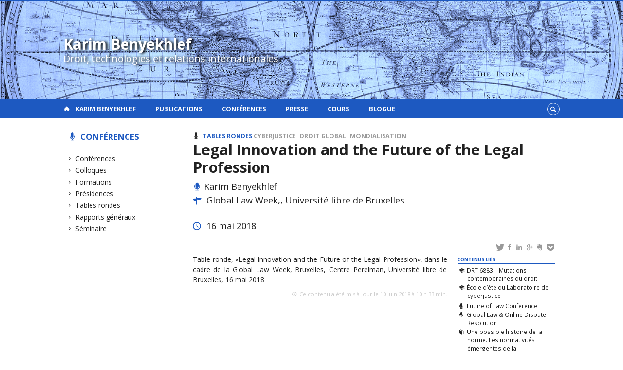

--- FILE ---
content_type: text/html; charset=UTF-8
request_url: https://www.karimbenyekhlef.ca/conferences/legal-innovation-and-the-future-of-the-legal-profession/
body_size: 30445
content:
<!DOCTYPE html>

<!--[if IE 7]>
<html class="ie ie7" lang="fr-FR">
<![endif]-->
<!--[if IE 8]>
<html class="ie ie8" lang="fr-FR">
<![endif]-->
<!--[if IE 9]>
<html class="ie ie9" lang="fr-FR">
<![endif]-->
<!--[if !(IE 7) | !(IE 8) | !(IE 9)  ]><!-->
<html lang="fr-FR">
<!--<![endif]-->

<head>

	<meta charset="UTF-8" />
	<meta name="viewport" content="width=device-width, initial-scale=1, maximum-scale=1.0, user-scalable=no" />

	<title>Legal Innovation and the Future of the Legal Profession  |  Karim Benyekhlef</title>
	<link rel="profile" href="https://gmpg.org/xfn/11" />
	<link rel="pingback" href="https://www.karimbenyekhlef.ca/xmlrpc.php" />
	<link rel="alternate" type="application/rss+xml" title="RSS" href="https://www.karimbenyekhlef.ca/feed/" />
	
			<meta name="robots" content="index,follow,noodp,noydir" />
		<meta name="description" content="Table-ronde, «Legal Innovation and the Future of the Legal Profession», dans le cadre de la Global Law Week, Bruxelles, Centre Perelman, Université libre de Bruxelles, 16 mai 2018"/>

	<meta name='robots' content='max-image-preview:large' />
<link rel='dns-prefetch' href='//code.jquery.com' />
<link rel='dns-prefetch' href='//cdnjs.cloudflare.com' />
<link rel='dns-prefetch' href='//secure.openum.ca' />
<link rel="alternate" type="application/rss+xml" title="Karim Benyekhlef &raquo; Legal Innovation and the Future of the Legal Profession Flux des commentaires" href="https://www.karimbenyekhlef.ca/conferences/legal-innovation-and-the-future-of-the-legal-profession/feed/" />
<link rel="alternate" title="oEmbed (JSON)" type="application/json+oembed" href="https://www.karimbenyekhlef.ca/wp-json/oembed/1.0/embed?url=https%3A%2F%2Fwww.karimbenyekhlef.ca%2Fconferences%2Flegal-innovation-and-the-future-of-the-legal-profession%2F" />
<link rel="alternate" title="oEmbed (XML)" type="text/xml+oembed" href="https://www.karimbenyekhlef.ca/wp-json/oembed/1.0/embed?url=https%3A%2F%2Fwww.karimbenyekhlef.ca%2Fconferences%2Flegal-innovation-and-the-future-of-the-legal-profession%2F&#038;format=xml" />
<style id='wp-img-auto-sizes-contain-inline-css' type='text/css'>
img:is([sizes=auto i],[sizes^="auto," i]){contain-intrinsic-size:3000px 1500px}
/*# sourceURL=wp-img-auto-sizes-contain-inline-css */
</style>
<style id='wp-block-library-inline-css' type='text/css'>
:root{--wp-block-synced-color:#7a00df;--wp-block-synced-color--rgb:122,0,223;--wp-bound-block-color:var(--wp-block-synced-color);--wp-editor-canvas-background:#ddd;--wp-admin-theme-color:#007cba;--wp-admin-theme-color--rgb:0,124,186;--wp-admin-theme-color-darker-10:#006ba1;--wp-admin-theme-color-darker-10--rgb:0,107,160.5;--wp-admin-theme-color-darker-20:#005a87;--wp-admin-theme-color-darker-20--rgb:0,90,135;--wp-admin-border-width-focus:2px}@media (min-resolution:192dpi){:root{--wp-admin-border-width-focus:1.5px}}.wp-element-button{cursor:pointer}:root .has-very-light-gray-background-color{background-color:#eee}:root .has-very-dark-gray-background-color{background-color:#313131}:root .has-very-light-gray-color{color:#eee}:root .has-very-dark-gray-color{color:#313131}:root .has-vivid-green-cyan-to-vivid-cyan-blue-gradient-background{background:linear-gradient(135deg,#00d084,#0693e3)}:root .has-purple-crush-gradient-background{background:linear-gradient(135deg,#34e2e4,#4721fb 50%,#ab1dfe)}:root .has-hazy-dawn-gradient-background{background:linear-gradient(135deg,#faaca8,#dad0ec)}:root .has-subdued-olive-gradient-background{background:linear-gradient(135deg,#fafae1,#67a671)}:root .has-atomic-cream-gradient-background{background:linear-gradient(135deg,#fdd79a,#004a59)}:root .has-nightshade-gradient-background{background:linear-gradient(135deg,#330968,#31cdcf)}:root .has-midnight-gradient-background{background:linear-gradient(135deg,#020381,#2874fc)}:root{--wp--preset--font-size--normal:16px;--wp--preset--font-size--huge:42px}.has-regular-font-size{font-size:1em}.has-larger-font-size{font-size:2.625em}.has-normal-font-size{font-size:var(--wp--preset--font-size--normal)}.has-huge-font-size{font-size:var(--wp--preset--font-size--huge)}.has-text-align-center{text-align:center}.has-text-align-left{text-align:left}.has-text-align-right{text-align:right}.has-fit-text{white-space:nowrap!important}#end-resizable-editor-section{display:none}.aligncenter{clear:both}.items-justified-left{justify-content:flex-start}.items-justified-center{justify-content:center}.items-justified-right{justify-content:flex-end}.items-justified-space-between{justify-content:space-between}.screen-reader-text{border:0;clip-path:inset(50%);height:1px;margin:-1px;overflow:hidden;padding:0;position:absolute;width:1px;word-wrap:normal!important}.screen-reader-text:focus{background-color:#ddd;clip-path:none;color:#444;display:block;font-size:1em;height:auto;left:5px;line-height:normal;padding:15px 23px 14px;text-decoration:none;top:5px;width:auto;z-index:100000}html :where(.has-border-color){border-style:solid}html :where([style*=border-top-color]){border-top-style:solid}html :where([style*=border-right-color]){border-right-style:solid}html :where([style*=border-bottom-color]){border-bottom-style:solid}html :where([style*=border-left-color]){border-left-style:solid}html :where([style*=border-width]){border-style:solid}html :where([style*=border-top-width]){border-top-style:solid}html :where([style*=border-right-width]){border-right-style:solid}html :where([style*=border-bottom-width]){border-bottom-style:solid}html :where([style*=border-left-width]){border-left-style:solid}html :where(img[class*=wp-image-]){height:auto;max-width:100%}:where(figure){margin:0 0 1em}html :where(.is-position-sticky){--wp-admin--admin-bar--position-offset:var(--wp-admin--admin-bar--height,0px)}@media screen and (max-width:600px){html :where(.is-position-sticky){--wp-admin--admin-bar--position-offset:0px}}

/*# sourceURL=wp-block-library-inline-css */
</style><style id='global-styles-inline-css' type='text/css'>
:root{--wp--preset--aspect-ratio--square: 1;--wp--preset--aspect-ratio--4-3: 4/3;--wp--preset--aspect-ratio--3-4: 3/4;--wp--preset--aspect-ratio--3-2: 3/2;--wp--preset--aspect-ratio--2-3: 2/3;--wp--preset--aspect-ratio--16-9: 16/9;--wp--preset--aspect-ratio--9-16: 9/16;--wp--preset--color--black: #000000;--wp--preset--color--cyan-bluish-gray: #abb8c3;--wp--preset--color--white: #ffffff;--wp--preset--color--pale-pink: #f78da7;--wp--preset--color--vivid-red: #cf2e2e;--wp--preset--color--luminous-vivid-orange: #ff6900;--wp--preset--color--luminous-vivid-amber: #fcb900;--wp--preset--color--light-green-cyan: #7bdcb5;--wp--preset--color--vivid-green-cyan: #00d084;--wp--preset--color--pale-cyan-blue: #8ed1fc;--wp--preset--color--vivid-cyan-blue: #0693e3;--wp--preset--color--vivid-purple: #9b51e0;--wp--preset--gradient--vivid-cyan-blue-to-vivid-purple: linear-gradient(135deg,rgb(6,147,227) 0%,rgb(155,81,224) 100%);--wp--preset--gradient--light-green-cyan-to-vivid-green-cyan: linear-gradient(135deg,rgb(122,220,180) 0%,rgb(0,208,130) 100%);--wp--preset--gradient--luminous-vivid-amber-to-luminous-vivid-orange: linear-gradient(135deg,rgb(252,185,0) 0%,rgb(255,105,0) 100%);--wp--preset--gradient--luminous-vivid-orange-to-vivid-red: linear-gradient(135deg,rgb(255,105,0) 0%,rgb(207,46,46) 100%);--wp--preset--gradient--very-light-gray-to-cyan-bluish-gray: linear-gradient(135deg,rgb(238,238,238) 0%,rgb(169,184,195) 100%);--wp--preset--gradient--cool-to-warm-spectrum: linear-gradient(135deg,rgb(74,234,220) 0%,rgb(151,120,209) 20%,rgb(207,42,186) 40%,rgb(238,44,130) 60%,rgb(251,105,98) 80%,rgb(254,248,76) 100%);--wp--preset--gradient--blush-light-purple: linear-gradient(135deg,rgb(255,206,236) 0%,rgb(152,150,240) 100%);--wp--preset--gradient--blush-bordeaux: linear-gradient(135deg,rgb(254,205,165) 0%,rgb(254,45,45) 50%,rgb(107,0,62) 100%);--wp--preset--gradient--luminous-dusk: linear-gradient(135deg,rgb(255,203,112) 0%,rgb(199,81,192) 50%,rgb(65,88,208) 100%);--wp--preset--gradient--pale-ocean: linear-gradient(135deg,rgb(255,245,203) 0%,rgb(182,227,212) 50%,rgb(51,167,181) 100%);--wp--preset--gradient--electric-grass: linear-gradient(135deg,rgb(202,248,128) 0%,rgb(113,206,126) 100%);--wp--preset--gradient--midnight: linear-gradient(135deg,rgb(2,3,129) 0%,rgb(40,116,252) 100%);--wp--preset--font-size--small: 13px;--wp--preset--font-size--medium: 20px;--wp--preset--font-size--large: 36px;--wp--preset--font-size--x-large: 42px;--wp--preset--spacing--20: 0.44rem;--wp--preset--spacing--30: 0.67rem;--wp--preset--spacing--40: 1rem;--wp--preset--spacing--50: 1.5rem;--wp--preset--spacing--60: 2.25rem;--wp--preset--spacing--70: 3.38rem;--wp--preset--spacing--80: 5.06rem;--wp--preset--shadow--natural: 6px 6px 9px rgba(0, 0, 0, 0.2);--wp--preset--shadow--deep: 12px 12px 50px rgba(0, 0, 0, 0.4);--wp--preset--shadow--sharp: 6px 6px 0px rgba(0, 0, 0, 0.2);--wp--preset--shadow--outlined: 6px 6px 0px -3px rgb(255, 255, 255), 6px 6px rgb(0, 0, 0);--wp--preset--shadow--crisp: 6px 6px 0px rgb(0, 0, 0);}:where(.is-layout-flex){gap: 0.5em;}:where(.is-layout-grid){gap: 0.5em;}body .is-layout-flex{display: flex;}.is-layout-flex{flex-wrap: wrap;align-items: center;}.is-layout-flex > :is(*, div){margin: 0;}body .is-layout-grid{display: grid;}.is-layout-grid > :is(*, div){margin: 0;}:where(.wp-block-columns.is-layout-flex){gap: 2em;}:where(.wp-block-columns.is-layout-grid){gap: 2em;}:where(.wp-block-post-template.is-layout-flex){gap: 1.25em;}:where(.wp-block-post-template.is-layout-grid){gap: 1.25em;}.has-black-color{color: var(--wp--preset--color--black) !important;}.has-cyan-bluish-gray-color{color: var(--wp--preset--color--cyan-bluish-gray) !important;}.has-white-color{color: var(--wp--preset--color--white) !important;}.has-pale-pink-color{color: var(--wp--preset--color--pale-pink) !important;}.has-vivid-red-color{color: var(--wp--preset--color--vivid-red) !important;}.has-luminous-vivid-orange-color{color: var(--wp--preset--color--luminous-vivid-orange) !important;}.has-luminous-vivid-amber-color{color: var(--wp--preset--color--luminous-vivid-amber) !important;}.has-light-green-cyan-color{color: var(--wp--preset--color--light-green-cyan) !important;}.has-vivid-green-cyan-color{color: var(--wp--preset--color--vivid-green-cyan) !important;}.has-pale-cyan-blue-color{color: var(--wp--preset--color--pale-cyan-blue) !important;}.has-vivid-cyan-blue-color{color: var(--wp--preset--color--vivid-cyan-blue) !important;}.has-vivid-purple-color{color: var(--wp--preset--color--vivid-purple) !important;}.has-black-background-color{background-color: var(--wp--preset--color--black) !important;}.has-cyan-bluish-gray-background-color{background-color: var(--wp--preset--color--cyan-bluish-gray) !important;}.has-white-background-color{background-color: var(--wp--preset--color--white) !important;}.has-pale-pink-background-color{background-color: var(--wp--preset--color--pale-pink) !important;}.has-vivid-red-background-color{background-color: var(--wp--preset--color--vivid-red) !important;}.has-luminous-vivid-orange-background-color{background-color: var(--wp--preset--color--luminous-vivid-orange) !important;}.has-luminous-vivid-amber-background-color{background-color: var(--wp--preset--color--luminous-vivid-amber) !important;}.has-light-green-cyan-background-color{background-color: var(--wp--preset--color--light-green-cyan) !important;}.has-vivid-green-cyan-background-color{background-color: var(--wp--preset--color--vivid-green-cyan) !important;}.has-pale-cyan-blue-background-color{background-color: var(--wp--preset--color--pale-cyan-blue) !important;}.has-vivid-cyan-blue-background-color{background-color: var(--wp--preset--color--vivid-cyan-blue) !important;}.has-vivid-purple-background-color{background-color: var(--wp--preset--color--vivid-purple) !important;}.has-black-border-color{border-color: var(--wp--preset--color--black) !important;}.has-cyan-bluish-gray-border-color{border-color: var(--wp--preset--color--cyan-bluish-gray) !important;}.has-white-border-color{border-color: var(--wp--preset--color--white) !important;}.has-pale-pink-border-color{border-color: var(--wp--preset--color--pale-pink) !important;}.has-vivid-red-border-color{border-color: var(--wp--preset--color--vivid-red) !important;}.has-luminous-vivid-orange-border-color{border-color: var(--wp--preset--color--luminous-vivid-orange) !important;}.has-luminous-vivid-amber-border-color{border-color: var(--wp--preset--color--luminous-vivid-amber) !important;}.has-light-green-cyan-border-color{border-color: var(--wp--preset--color--light-green-cyan) !important;}.has-vivid-green-cyan-border-color{border-color: var(--wp--preset--color--vivid-green-cyan) !important;}.has-pale-cyan-blue-border-color{border-color: var(--wp--preset--color--pale-cyan-blue) !important;}.has-vivid-cyan-blue-border-color{border-color: var(--wp--preset--color--vivid-cyan-blue) !important;}.has-vivid-purple-border-color{border-color: var(--wp--preset--color--vivid-purple) !important;}.has-vivid-cyan-blue-to-vivid-purple-gradient-background{background: var(--wp--preset--gradient--vivid-cyan-blue-to-vivid-purple) !important;}.has-light-green-cyan-to-vivid-green-cyan-gradient-background{background: var(--wp--preset--gradient--light-green-cyan-to-vivid-green-cyan) !important;}.has-luminous-vivid-amber-to-luminous-vivid-orange-gradient-background{background: var(--wp--preset--gradient--luminous-vivid-amber-to-luminous-vivid-orange) !important;}.has-luminous-vivid-orange-to-vivid-red-gradient-background{background: var(--wp--preset--gradient--luminous-vivid-orange-to-vivid-red) !important;}.has-very-light-gray-to-cyan-bluish-gray-gradient-background{background: var(--wp--preset--gradient--very-light-gray-to-cyan-bluish-gray) !important;}.has-cool-to-warm-spectrum-gradient-background{background: var(--wp--preset--gradient--cool-to-warm-spectrum) !important;}.has-blush-light-purple-gradient-background{background: var(--wp--preset--gradient--blush-light-purple) !important;}.has-blush-bordeaux-gradient-background{background: var(--wp--preset--gradient--blush-bordeaux) !important;}.has-luminous-dusk-gradient-background{background: var(--wp--preset--gradient--luminous-dusk) !important;}.has-pale-ocean-gradient-background{background: var(--wp--preset--gradient--pale-ocean) !important;}.has-electric-grass-gradient-background{background: var(--wp--preset--gradient--electric-grass) !important;}.has-midnight-gradient-background{background: var(--wp--preset--gradient--midnight) !important;}.has-small-font-size{font-size: var(--wp--preset--font-size--small) !important;}.has-medium-font-size{font-size: var(--wp--preset--font-size--medium) !important;}.has-large-font-size{font-size: var(--wp--preset--font-size--large) !important;}.has-x-large-font-size{font-size: var(--wp--preset--font-size--x-large) !important;}
/*# sourceURL=global-styles-inline-css */
</style>

<style id='classic-theme-styles-inline-css' type='text/css'>
/*! This file is auto-generated */
.wp-block-button__link{color:#fff;background-color:#32373c;border-radius:9999px;box-shadow:none;text-decoration:none;padding:calc(.667em + 2px) calc(1.333em + 2px);font-size:1.125em}.wp-block-file__button{background:#32373c;color:#fff;text-decoration:none}
/*# sourceURL=/wp-includes/css/classic-themes.min.css */
</style>
<link rel='stylesheet' id='openum-admin-bar-css' href='https://secure.openum.ca/assets/plugins/openum-admin/openum-admin-bar.css?ver=6.9' type='text/css' media='all' />
<link rel='stylesheet' id='forcerouge-style-css' href='https://secure.openum.ca/assets/themes/forcerouge_dev/css/style.css?ver=1633512522' type='text/css' media='all' />
<link rel='stylesheet' id='forcerouge-custom-css' href='https://www.karimbenyekhlef.ca/forcerouge.css?ver=1633512522' type='text/css' media='all' />
<link rel='stylesheet' id='dashicons-css' href='https://www.karimbenyekhlef.ca/wp-includes/css/dashicons.min.css?ver=6.9' type='text/css' media='all' />
<link rel='stylesheet' id='forcerouge-admin-bar-css' href='https://secure.openum.ca/assets/themes/forcerouge_dev/css/admin-bar.css?ver=6.9' type='text/css' media='all' />
<link rel='stylesheet' id='wp-5.3.2-site-style-css' href='https://www.karimbenyekhlef.ca/wp-includes/css/dist/block-library/style-5.3.2.css?ver=6.9' type='text/css' media='all' />
<script type="text/javascript" src="https://code.jquery.com/jquery-2.1.1.min.js?ver=6.9" id="forcerouge-jquery-js"></script>
<script type="text/javascript" src="https://cdnjs.cloudflare.com/ajax/libs/materialize/0.96.1/js/materialize.min.js?ver=6.9" id="forcerouge-materialize-js"></script>
<link rel="EditURI" type="application/rsd+xml" title="RSD" href="https://www.karimbenyekhlef.ca/xmlrpc.php?rsd" />
<meta name="generator" content="ForceRouge 0.9.85" />
<link rel="canonical" href="https://www.karimbenyekhlef.ca/conferences/legal-innovation-and-the-future-of-the-legal-profession/" />
<link rel='shortlink' href='https://www.karimbenyekhlef.ca/s/1403' />
<script src='https://openum.ca/?dm=b8df3333c93592be9f37e95d00b5c2ab&amp;action=load&amp;blogid=3&amp;siteid=1&amp;t=1703574943&amp;back=https%3A%2F%2Fwww.karimbenyekhlef.ca%2Fconferences%2Flegal-innovation-and-the-future-of-the-legal-profession%2F' type='text/javascript'></script>	<meta name="twitter:card" content="summary">
			<meta name="twitter:url" content="https://www.karimbenyekhlef.ca/conferences/legal-innovation-and-the-future-of-the-legal-profession/">
		<meta name="twitter:title" content="Legal Innovation and the Future of the Legal Profession">
		<meta name="twitter:description" content="Table-ronde, «Legal Innovation and the Future of the Legal Profession», dans le cadre de la Global Law Week, Bruxelles, Centre Perelman, Université libre de Bruxelles, 16 mai 2018">
			<meta property="og:site_name" content="Karim Benyekhlef" />
		<meta property="og:url" content="https://www.karimbenyekhlef.ca/conferences/legal-innovation-and-the-future-of-the-legal-profession/" />
	<meta property="og:title" content="Legal Innovation and the Future of the Legal Profession" />
	<meta property="og:description" content="Table-ronde, «Legal Innovation and the Future of the Legal Profession», dans le cadre de la Global Law Week, Bruxelles, Centre Perelman, Université libre de Bruxelles, 16 mai 2018" />
		<meta property="og:type" content="article" />
	<script>
  (function(i,s,o,g,r,a,m){i['GoogleAnalyticsObject']=r;i[r]=i[r]||function(){
  (i[r].q=i[r].q||[]).push(arguments)},i[r].l=1*new Date();a=s.createElement(o),
  m=s.getElementsByTagName(o)[0];a.async=1;a.src=g;m.parentNode.insertBefore(a,m)
  })(window,document,'script','//www.google-analytics.com/analytics.js','ga');

  ga('create', 'UA-48277988-3', 'karimbenyekhlef.ca');
  ga('send', 'pageview');

</script>
	</head>

<body class="wp-singular talk-template-default single single-talk postid-1403 wp-theme-forcerouge_dev wp-child-theme-forcerouge_dev-openum">

	<section id="search-box">
		<form method="get" action="https://www.karimbenyekhlef.ca/" class="container">
			<input id="search" type="search" name="s" placeholder="Entrez les termes de votre recherche..." /><button class="icon-search" type="submit"></button>
		</form>
	</section>

	<header style="background-image: url('https://karimbenyekhlef.openum.ca/files/sites/3/2014/07/Accrvat-noir-et-blanc1.png');" id="site-header">

		<div id="headzone" class="container valign-wrapper" >
			<div id="sitehead">

				
				<a id="site-logo" href="https://www.karimbenyekhlef.ca" title="Karim Benyekhlef">
											<div class="titles-container">
							<h1>Karim Benyekhlef</h1>
							<h2>Droit, technologies et relations internationales</h2>
						</div>
										</a>

			</div>
			<div id="header-bottom">
							</div>

		</div>

	</header>

	
	<nav id="navigation-bar" role="navigation" class="header-parallax  has-home">

		<div class="navigation-wrapper container">
			<a href="https://www.karimbenyekhlef.ca" class="icon-home"></a><ul id="menu-navigation" class="hide-on-med-and-down"><li id="menu-item-26" class="menu-item menu-item-type-post_type menu-item-object-page menu-item-26"><a href="https://www.karimbenyekhlef.ca/a-propos/">Karim Benyekhlef</a></li>
<li id="menu-item-27" class="menu-item menu-item-type-post_type menu-item-object-page menu-item-27"><a href="https://www.karimbenyekhlef.ca/publications/">Publications</a></li>
<li id="menu-item-44" class="menu-item menu-item-type-post_type menu-item-object-page menu-item-44"><a href="https://www.karimbenyekhlef.ca/conferences/">Conférences</a></li>
<li id="menu-item-50" class="menu-item menu-item-type-post_type menu-item-object-page menu-item-50"><a href="https://www.karimbenyekhlef.ca/presse/">Presse</a></li>
<li id="menu-item-70" class="menu-item menu-item-type-post_type menu-item-object-page menu-item-70"><a href="https://www.karimbenyekhlef.ca/cours/">Cours</a></li>
<li id="menu-item-49" class="menu-item menu-item-type-post_type menu-item-object-page menu-item-49"><a href="https://www.karimbenyekhlef.ca/blogue/">Blogue</a></li>
</ul><div class="alternative-header-container"><div class="search-btn-container"><ul id="btn-search"><li><a href="#search-box" class="search-trigger"><i class="icon-search"></i></a></li></ul></div></div><ul id="nav-mobile" class="side-nav"><li class="menu-item menu-item-type-post_type menu-item-object-page menu-item-26"><a href="https://www.karimbenyekhlef.ca/a-propos/">Karim Benyekhlef</a></li>
<li class="menu-item menu-item-type-post_type menu-item-object-page menu-item-27"><a href="https://www.karimbenyekhlef.ca/publications/">Publications</a></li>
<li class="menu-item menu-item-type-post_type menu-item-object-page menu-item-44"><a href="https://www.karimbenyekhlef.ca/conferences/">Conférences</a></li>
<li class="menu-item menu-item-type-post_type menu-item-object-page menu-item-50"><a href="https://www.karimbenyekhlef.ca/presse/">Presse</a></li>
<li class="menu-item menu-item-type-post_type menu-item-object-page menu-item-70"><a href="https://www.karimbenyekhlef.ca/cours/">Cours</a></li>
<li class="menu-item menu-item-type-post_type menu-item-object-page menu-item-49"><a href="https://www.karimbenyekhlef.ca/blogue/">Blogue</a></li>
</ul>
			<a href="#" data-activates="nav-mobile" class="button-collapse"><i class="icon-menu"></i></a>

		</div>

	</nav>

	<!-- <div id="breadcrumb" class="container">
			</div> -->
<main id="main-container" class="container row">

	<aside class="col s12 m4 l3 blog-aside">

		<div class="sitesectionbox">
	<h4 class="aside-heading"><i class="icon-talk"></i> <a href="https://www.karimbenyekhlef.ca/conferences/">Conférences</a></h4>

		<ul>
			<li><a href="https://www.karimbenyekhlef.ca/conferences/conferences/">Conférences</a></li><li><a href="https://www.karimbenyekhlef.ca/conferences/colloques/">Colloques</a></li><li><a href="https://www.karimbenyekhlef.ca/conferences/formations/">Formations</a></li><li><a href="https://www.karimbenyekhlef.ca/conferences/presidences/">Présidences</a></li><li><a href="https://www.karimbenyekhlef.ca/conferences/tables-rondes/">Tables rondes</a></li><li><a href="https://www.karimbenyekhlef.ca/conferences/rapporteur-general/">Rapports généraux</a></li><li><a href="https://www.karimbenyekhlef.ca/conferences/seminaire/">Séminaire</a></li>		</ul>

</div>


<div class="archivesectionbox hide-on-small-only">
	</div>
	</aside>

	<div class="col s12 m8 l9 page-content">

		<article>

			<div class="content-headmeta">
				<div class="content-format"><i class="icon-talk"></i></div>
				<div class="label-primary"><a href="https://www.karimbenyekhlef.ca/conferences/tables-rondes/" rel="tag">Tables rondes</a> </div> <div class="label-secondary"><a href="https://www.karimbenyekhlef.ca/thematiques/cyberjustice/" rel="tag">Cyberjustice</a> <a href="https://www.karimbenyekhlef.ca/thematiques/droit-global/" rel="tag">Droit global</a> <a href="https://www.karimbenyekhlef.ca/thematiques/mondialisation/" rel="tag">Mondialisation</a></div> 			</div>
			<h1 class="has-prehead has-subhead talk-title">Legal Innovation and the Future of the Legal Profession</h1>
				<p class="content-info icon-talk">Karim Benyekhlef</p><p class="content-info icon-address"> Global Law Week,, Université libre de Bruxelles</p><br/><p class="content-info icon-time"> 16 mai 2018</p>			</p>
			<div class="content-subheading">
				
<div id="menu-share">
	<span>
		<a href="http://twitter.com/share/?text=Legal Innovation and the Future of the Legal Profession&url=https://www.karimbenyekhlef.ca/s/1403&related=_openum" id="btn_twitter" target="share" title="Partager sur Twitter"><i class="icon-twitter"></i></a>
		<a href="http://facebook.com/sharer/sharer.php?u=https://www.karimbenyekhlef.ca/s/1403" target="share" id="btn_facebook" title="Partager sur Facebook"><i class="icon-facebook"></i></a>
		<a href="http://www.linkedin.com/shareArticle?mini=true&url=https://www.karimbenyekhlef.ca/s/1403&title=Legal Innovation and the Future of the Legal Profession&summary=Table-ronde, «Legal Innovation and the Future of the Legal Profession», dans le cadre de la Global Law Week, Bruxelles, Centre Perelman, Université libre de Bruxelles, 16 mai 2018&source=Karim Benyekhlef"  target="share" id="btn_linkedin"  title="Partager sur LinkedIn"><i class="icon-linkedin"></i></a>
		<a href="https://plus.google.com/share?url=https://www.karimbenyekhlef.ca/s/1403" target="share" id="btn_googleplus" title="Partager sur Google Plus"><i class="icon-gplus"></i></a>
		<a href="https://www.evernote.com/noteit.action?url=https://www.karimbenyekhlef.ca/s/1403&title=Legal Innovation and the Future of the Legal Profession" target="share" id="btn_evernote" title="Sauver via Evernote"><i class="icon-evernote"></i></a>
		<a href="https://getpocket.com/save?url=https://www.karimbenyekhlef.ca/s/1403&title=Legal Innovation and the Future of the Legal Profession" target="share" id="btn_pocketapp" title="Sauver via Pocket"><i class="icon-pocket"></i></a>
	</span>
</div>			</div>

			<aside class="content-side-container right col s12 m4">
<div class="related-content"><h4>Contenus liés</h4>		<a href="https://www.karimbenyekhlef.ca/cours/drt-6883-mutations-contemporaines-du-droit/" class="icon-course">DRT 6883 &#8211; Mutations contemporaines du droit</a>
				<a href="https://www.karimbenyekhlef.ca/cours/ecole-dete-du-laboratoire-de-cyberjustice/" class="icon-course">École d&rsquo;été du Laboratoire de cyberjustice</a>
				<a href="https://www.karimbenyekhlef.ca/conferences/future-of-law-conference/" class="icon-talk">Future of Law Conference</a>
				<a href="https://www.karimbenyekhlef.ca/conferences/global-law-online-dispute-resolution/" class="icon-talk">Global Law &#038; Online Dispute Resolution</a>
				<a href="https://www.karimbenyekhlef.ca/publications/une-possible-histoire-de-la-norme-les-normativites-emergentes-de-la-mondialisation/" class="icon-publication">Une possible histoire de la norme. Les normativités émergentes de la mondialisation</a>
				<a href="https://www.karimbenyekhlef.ca/publications/vers-un-droit-global/" class="icon-publication">Vers un droit global?</a>
		</div></aside>
<p>Table-ronde, «Legal Innovation and the Future of the Legal Profession», dans le cadre de la Global Law Week, Bruxelles, Centre Perelman, Université libre de Bruxelles, 16 mai 2018</p>
<div class="content-bottom"></div>	<p class="right-align last-updated"><i class="icon-update"></i> Ce contenu a été mis à jour le 10 juin 2018 à 10 h 33 min.</p>
		</article>
	</div>
</main>
	<footer id="site-footer">

				<div id="footzone">
			<div class="container">
				<div class="row">
					<aside id="text-2" class="widget col s6 m3 l3 builtin-widget-layout widget_text">			<div class="textwidget">&copy 2016 Karim Benyekhlef - <a href="/karimbenyekhlef/credits/">Mentions légales</a></div>
		</aside>				</div>
			</div>
		</div>
		<div id="footer-menu" class="menu-navigation-container"><ul id="footer-menu-links" class="menu"><li class="menu-item menu-item-type-post_type menu-item-object-page menu-item-26"><a href="https://www.karimbenyekhlef.ca/a-propos/">Karim Benyekhlef</a></li>
<li class="menu-item menu-item-type-post_type menu-item-object-page menu-item-27"><a href="https://www.karimbenyekhlef.ca/publications/">Publications</a></li>
<li class="menu-item menu-item-type-post_type menu-item-object-page menu-item-44"><a href="https://www.karimbenyekhlef.ca/conferences/">Conférences</a></li>
<li class="menu-item menu-item-type-post_type menu-item-object-page menu-item-50"><a href="https://www.karimbenyekhlef.ca/presse/">Presse</a></li>
<li class="menu-item menu-item-type-post_type menu-item-object-page menu-item-70"><a href="https://www.karimbenyekhlef.ca/cours/">Cours</a></li>
<li class="menu-item menu-item-type-post_type menu-item-object-page menu-item-49"><a href="https://www.karimbenyekhlef.ca/blogue/">Blogue</a></li>
</ul></div>		<div id="credits" class="container">
			 			<div class="textwidget"><a href="http://www.crdp.umontreal.ca/" style="border: none;" target="_blank"><img src="/files/logofooter_crdp.png" align="absmiddle"></a> </div>



<style>
header {
	text-shadow: 4px 1px 5px #000;
}
</style></div>
		 		</div>
		

		<div id="poweredby">propulsé par <a href="https://openum.ca/forcerouge/?utm_campaign=forcerouge&utm_medium=poweredby&utm_source=https://www.karimbenyekhlef.ca" target="_blank" id="forcerouge_link" class="icon-openum">force<span>rouge</span></a> sur <a href="http://openum.ca/?utm_campaign=openum_ca&utm_medium=poweredby&utm_source=https://www.karimbenyekhlef.ca" target="_blank" id="openum_link">OpenUM.ca</a>,<br/>un projet de la <a href="http://www.chairelrwilson.ca/?utm_campaign=openum_ca&utm_medium=poweredby&utm_source=https://www.karimbenyekhlef.ca" target="_blank" id="openum_link">Chaire L.R. Wilson</a></div>

	</footer>

<script type="speculationrules">
{"prefetch":[{"source":"document","where":{"and":[{"href_matches":"/*"},{"not":{"href_matches":["/wp-*.php","/wp-admin/*","/files/sites/3/*","/assets/*","/*","/assets/themes/forcerouge_dev-openum/*","/assets/themes/forcerouge_dev/*","/*\\?(.+)"]}},{"not":{"selector_matches":"a[rel~=\"nofollow\"]"}},{"not":{"selector_matches":".no-prefetch, .no-prefetch a"}}]},"eagerness":"conservative"}]}
</script>
<script type="text/javascript" src="https://secure.openum.ca/assets/themes/forcerouge_dev/js/main.js?ver=1633512522" id="forcerouge-mainjs-js"></script>
<!-- Served by 172.31.37.153:443 --></body>
</html>


--- FILE ---
content_type: text/plain
request_url: https://www.google-analytics.com/j/collect?v=1&_v=j102&a=1675337499&t=pageview&_s=1&dl=https%3A%2F%2Fwww.karimbenyekhlef.ca%2Fconferences%2Flegal-innovation-and-the-future-of-the-legal-profession%2F&ul=en-us%40posix&dt=Legal%20Innovation%20and%20the%20Future%20of%20the%20Legal%20Profession%20%7C%20Karim%20Benyekhlef&sr=1280x720&vp=1280x720&_u=IEBAAAABAAAAACAAI~&jid=2106860534&gjid=1821878757&cid=3755643.1769382645&tid=UA-48277988-3&_gid=1843892353.1769382645&_r=1&_slc=1&z=389637088
body_size: -451
content:
2,cG-M48Q6Y16KF